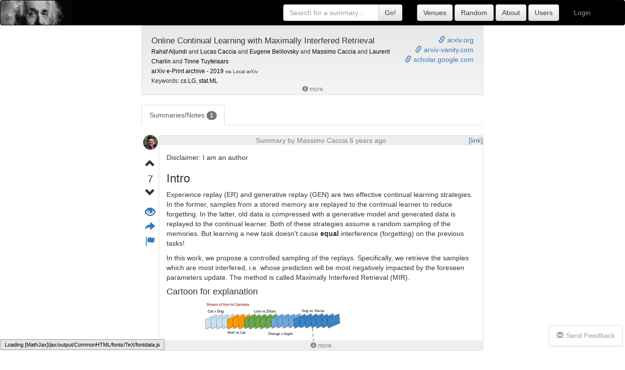

--- FILE ---
content_type: text/html; charset=UTF-8
request_url: https://shortscience.org/paper?bibtexKey=journals/corr/1908.04742
body_size: 8904
content:
<!DOCTYPE html>
<html>
<head>
<meta http-equiv="Content-Type" content="text/html;charset=utf-8"/>	
<meta charset="utf-8">

<meta name="viewport" content="width=device-width, initial-scale=1.0">






<title>Online Continual Learning with Maximally Interfered Retrieval on ShortScience.org</title>
<meta property="og:type" content="article" />
<meta property="og:title" content="Online Continual Learning with Maximally Interfered Retrieval - ShortScience.org">
<meta property="og:description" content="Disclaimer: I am an author

# Intro

Experience replay (ER) and generative replay (GEN) are two effe...">
<meta name="description" content="Disclaimer: I am an author

# Intro

Experience replay (ER) and generative replay (GEN) are two effe...">
<meta property="og:keywords" content='summary, summaries, intuition, breakdown, short, understanding, explain, explanation, comment, interpretation, motivation, commentary, example, science, researchers, academic, academia, university, college, professor, cs.LG,  stat.ML'>
<meta name="keywords" content="summary, summaries, intuition, breakdown, short, understanding, explain, explanation, comment, interpretation, motivation, commentary, example, science, researchers, academic, academia, university, college, professor,  cs.LG,  stat.ML">
<meta property="og:url" content="https://shortscience.org/paper?bibtexKey=journals/corr/1908.04742" />
<meta property="og:image" content="https://i.imgur.com/5F3jT36.png" />

<div style="display:none;">

<script type="application/ld+json">
{
  "@context": "http://schema.org",
  "@type": "Article",
  "author": {
    "name" : "Rahaf Aljundi and Lucas Caccia and Eugene Belilovsky and Massimo Caccia and Laurent Charlin and Tinne Tuytelaars"
  },
  "headline": "Online Continual Learning with Maximally Interfered Retrieval",
  "description": "Summary of Online Continual Learning with Maximally Interfered Retrieval",
  "datePublished" : "2019-08-14 13:06:19",
  "dateModified" : "2019-08-14 14:49:54",
  "image" : {
      "@context": "http://schema.org",
      "@type": "ImageObject",
      "url": "https://i.imgur.com/5F3jT36.png"
    },
  "mainEntityOfPage" : "https://shortscience.org/paper?bibtexKey=journals/corr/1908.04742",
  "publisher" : {
    "@type": "Organization",
    "name" : "ShortScience.org",
    "logo" : {
        "@type" : "ImageObject",
        "url" : "https://shortscience.org/res/albert2.jpg"
    }
  }
}
</script>

</div>



<meta property="og:site_name" content="shortscience.org" />
<meta property="og:locale" content="en_US" />  





<!-- Latest compiled and minified CSS -->
<link rel="stylesheet" href="https://maxcdn.bootstrapcdn.com/bootstrap/3.3.6/css/bootstrap.min.css" integrity="sha384-1q8mTJOASx8j1Au+a5WDVnPi2lkFfwwEAa8hDDdjZlpLegxhjVME1fgjWPGmkzs7" crossorigin="anonymous">

<!-- Optional theme -->
<link rel="stylesheet" href="https://maxcdn.bootstrapcdn.com/bootstrap/3.3.6/css/bootstrap-theme.min.css" integrity="sha384-fLW2N01lMqjakBkx3l/M9EahuwpSfeNvV63J5ezn3uZzapT0u7EYsXMjQV+0En5r" crossorigin="anonymous">

<script src="https://code.jquery.com/jquery-2.2.4.min.js" type="a91a010dc873286415836d68-text/javascript"></script>

<!-- Latest compiled and minified JavaScript -->
<script src="https://maxcdn.bootstrapcdn.com/bootstrap/3.3.6/js/bootstrap.min.js" integrity="sha384-0mSbJDEHialfmuBBQP6A4Qrprq5OVfW37PRR3j5ELqxss1yVqOtnepnHVP9aJ7xS" crossorigin="anonymous" type="a91a010dc873286415836d68-text/javascript"></script>

<!-- Latest compiled and minified CSS -->
<link rel="stylesheet" href="res/css/standard.css?v=1">


<script type="a91a010dc873286415836d68-text/javascript">
  (function(i,s,o,g,r,a,m){i['GoogleAnalyticsObject']=r;i[r]=i[r]||function(){
  (i[r].q=i[r].q||[]).push(arguments)},i[r].l=1*new Date();a=s.createElement(o),
  m=s.getElementsByTagName(o)[0];a.async=1;a.src=g;m.parentNode.insertBefore(a,m)
  })(window,document,'script','https://www.google-analytics.com/analytics.js','ga');

  ga('create', 'UA-76469108-1', 'auto');
  ga('send', 'pageview');

</script>

<script data-ad-client="ca-pub-2068283315745938" async src="https://pagead2.googlesyndication.com/pagead/js/adsbygoogle.js" type="a91a010dc873286415836d68-text/javascript"></script>

</head>
<body>

<nav class="navbar navbar-inverse " style="margin:0px;background-image: url(res/albert-ss.jpg); background-repeat: no-repeat; background-color:black;">
  <div class="container">
  <a class="navbar-brand" href="/" style="float:left;width:700px;margin-left:-500px">
  </a>
	
      <ul class="nav navbar-nav navbar-right">
      
      
      	        <li style="float:right;"><a href="./login">Login</a></li>
        
      </ul>
      
      
<div class="navbar-form navbar-right" style="border: none;"/>

      	<a class="" style="" href="./venue">
		<input class="btn btn-default" type="submit" style="" value="Venues"/>
		</a>
		
		<a class="" style="" href="./random">
		<input class="btn btn-default" type="submit" style="" value="Random"/>
		</a>

	
      	<a class="" style="" href="./about">
		<input class="btn btn-default" type="submit" style="" value="About"/>
		</a>

      	<a class="" style="" href="./users">
		<input class="btn btn-default" type="submit" style="" value="Users"/>
		</a>
		
</div>


      
     <form class="navbar-form navbar-right" role="search" action="internalsearch" style="border: none;">
	  <div class="input-group">
	    <input type="text" name="q" class="form-control" placeholder="Search for a summary..." value="">
	    <span class="input-group-btn">
        	<input class="btn btn-default" type="submit" style="" value="Go!"/>
        	
      	</span>
	  </div>
	  
	</form>
	
    </div>
</nav>




<div class="container main" style="max-width:700px; margin:0 auto;">
<div class="row">
<div class="papertitle well papertitle" style="min-height:130px;">
<!-- <span style="font-size:2.5em;float:left; padding-top:0px;padding-right:10px;" class="glyphicon glyphicon-book"></span>
 -->
<div name="links" style="font-size:1em;float:right;text-align: right;">
	<a target="_blank" href="http://arxiv.org/abs/1908.04742v1"><span  class="glyphicon glyphicon-link"></span> arxiv.org</a><br>
	
		
	<a target="_blank" href="http://www.arxiv-vanity.com/papers/1908.04742"><span  class="glyphicon glyphicon-link"></span> arxiv-vanity.com</a><br>
	
		
		

<a target="_blank" href='https://scholar.google.com/scholar?q="Online Continual Learning with Maximally Interfered Retrieval"'><span  class="glyphicon glyphicon-link"></span> scholar.google.com</a><br>

</div>

<big><span class="papertitle">Online Continual Learning with Maximally Interfered Retrieval</span></big>
<br>
<small>
<span class="paperauthors">
 
<a style="color:black;" rel="nofollow" href='search?term="Rahaf Aljundi"'/>
Rahaf Aljundi</a>
 and  
<a style="color:black;" rel="nofollow" href='search?term="Lucas Caccia"'/>
Lucas Caccia</a>
 and  
<a style="color:black;" rel="nofollow" href='search?term="Eugene Belilovsky"'/>
Eugene Belilovsky</a>
 and  
<a style="color:black;" rel="nofollow" href='search?term="Massimo Caccia"'/>
Massimo Caccia</a>
 and  
<a style="color:black;" rel="nofollow" href='search?term="Laurent Charlin"'/>
Laurent Charlin</a>
 and  
<a style="color:black;" rel="nofollow" href='search?term="Tinne Tuytelaars"'/>
Tinne Tuytelaars</a>
</span>




<br>
		<a style="color:black;" href='venue?key=journals/corr&year=2019'>arXiv e-Print archive - 2019</a> <small>via Local arXiv</small>
<br>
Keywords: 
<a style="color:black;" rel="nofollow" href='search?term="cs.LG"'>cs.LG</a>, <a style="color:black;" rel="nofollow" href='search?term=" stat.ML"'> stat.ML</a></small>
<br>


<small>
<div style="display:none" id="more-am91cm5hbHMvY29yci8xOTA4LjA0NzQy">
<hr style="border-color:gray;margin:5px;">
<b>First published:</b> 2019/08/11 (6 years ago)<br>
<b>Abstract:</b>  Continual learning, the setting where a learning agent is faced with a never
ending stream of data, continues to be a great challenge for modern machine
learning systems. In particular the online or "single-pass through the data"
setting has gained attention recently as a natural setting that is difficult to
tackle. Methods based on replay, either generative or from a stored memory,
have been shown to be effective approaches for continual learning, matching or
exceeding the state of the art in a number of standard benchmarks. These
approaches typically rely on randomly selecting samples from the replay memory
or from a generative model, which is suboptimal. In this work we consider a
controlled sampling of memories for replay. We retrieve the samples which are
most interfered, i.e. whose prediction will be most negatively impacted by the
foreseen parameters update. We show a formulation for this sampling criterion
in both the generative replay and the experience replay setting, producing
consistent gains in performance and greatly reduced forgetting.
</div>
</small>
<small>

<span style="position:absolute;left:50%;width:100px;margin-left:-50px">
<span id="showmore-am91cm5hbHMvY29yci8xOTA4LjA0NzQy"><a style="color:gray;" href="javascript:void($('#showmore-am91cm5hbHMvY29yci8xOTA4LjA0NzQy').hide());void($('#showless-am91cm5hbHMvY29yci8xOTA4LjA0NzQy').show());void($('#more-am91cm5hbHMvY29yci8xOTA4LjA0NzQy').show());"><center><span class="glyphicon glyphicon-info-sign"></span> more</center></a></span>
<span id="showless-am91cm5hbHMvY29yci8xOTA4LjA0NzQy" style="display:none;"><a style="color:gray;" href="javascript:void($('#showmore-am91cm5hbHMvY29yci8xOTA4LjA0NzQy').show());void($('#showless-am91cm5hbHMvY29yci8xOTA4LjA0NzQy').hide());void($('#more-am91cm5hbHMvY29yci8xOTA4LjA0NzQy').hide());"><center><span class="glyphicon glyphicon-info-sign"></span> less</center></a></span>
</span>
</small>

</div>


<ul class="nav nav-tabs">
  <li role="presentation" class="active"><a style="cursor:hand;cursor: pointer;" href="?bibtexKey=journals/corr/1908.04742">Summaries/Notes <span class="badge">1</span></a></li>
</ul>
<br>





<style>
.vignette-right a{
word-break: break-all;
}
</style>
	<div id="mcaccia" class="vignette vignette-top " style="width:100%;; margin-bottom:20px;">
	  
	  <table style="table-layout:fixed;width:100%;">
	  <tr>
	  <td style="text-align:center;vertical-align:top ;width:35px;">
	  <div class="vignette-left">
	    
	    <div style="width:35px;">
	    <center>
	    <div class="row userblock">
	    
	      	      
	      <a href="user?name=mcaccia" class="usericonpop" data-content="Username: mcaccia<br>Posted: 6 years ago <br>Edited: 6 years ago<br>Paper ID:<br><small>journals/corr/1908.04742</small>"
	      title='
	      <center><a href="user?name=mcaccia"><img src="//www.gravatar.com/avatar/226f57ea23b9dd861e71b7ba7821adce?s=150&d=identicon&r=g" style="border-radius: 50%;height:150px;" /><br>
	      <span style="font-size:15pt">Massimo Caccia</span>
	      </a></center>' >
	      <img src="//www.gravatar.com/avatar/226f57ea23b9dd861e71b7ba7821adce?s=30&d=identicon&r=g" style="border-radius: 50%;height:30px;" />	      </a>
	      	      <div class="row"> 
		   	  		  </div>
		</div>
	      
	    <div class="row voteblock" style="width:40px;font-size:1.5em;padding-top:15px;">
	      	  <input type="hidden" class="paperid" value="journals/corr/1908.04742"/>
		      <input type="hidden" class="userid" value="527"/>
		      <input type="hidden" class="myvote" value="0"/>
		      <input type="hidden" class="voteruserid" value="-1"/>
			      <span class="votebtn votebtn-up" style="cursor:hand;cursor: pointer;" title="Vote up">
			      	<span  class="glyphicon glyphicon-chevron-up" aria-hidden="true"></span>
			      </span>
			   <div class="row" title="Current score based on community votes">
			      <span class="votevalue" >7</span>
			   </div>
			      <span class="votebtn votebtn-down" style="cursor:hand;cursor: pointer;" title="Vote down">
					<span  class="glyphicon glyphicon-chevron-down" aria-hidden="true"></span>
			      </span>
		 </div>
		  
		  <div class="row toolblock" style="padding-top:10px;">

		  	<a class="viewsource" style="cursor:hand;cursor: pointer;font-size:1.5em" title="View the source of this summary">
		  	<span  class="glyphicon glyphicon-eye-open" aria-hidden="true"></span></a>
		  	<br>
		  	<a href="javascript:void($('#am91cm5hbHMvY29yci8xOTA4LjA0NzQymcaccia').toggle());" title="Share" style="font-size:1.5em;">
		  	<span  class="glyphicon glyphicon-share-alt" aria-hidden="true"></span></a>
		  	<br>
		  	<a href="mailto:joseph@josephpcohen.com?subject=ShortScience.org Summary Report&body=I am reporting the summary: https://shortscience.org/paper?bibtexKey=journals/corr/1908.04742&a=mcaccia" title="Report" style="font-size:1.5em;">
		  	<span  class="glyphicon glyphicon-flag" aria-hidden="true"></span></a>
		  	

		  	

<!-- 		  	<a href="#"> -->
<!-- 		  	<span  class="glyphicon glyphicon-tags" aria-hidden="true"></span> -->
<!-- 		  	</a> -->
		  	
<!-- 		  	<a href="#"> -->
<!-- 		  	<span  class="glyphicon glyphicon-pushpin" aria-hidden="true"></span> -->
<!-- 		  	</a> -->
		  </div>
	      </center>
	      </div>
	  </div>	  
	  
	  
	  
	  
	  
	  
	  
	  
	  
	  </td>
	  <td class="vignette-right" style="width:100%;">


	  	<style>
.share-buttons img {
height:40px;
}
</style>
<div class="share-buttons" id="am91cm5hbHMvY29yci8xOTA4LjA0NzQymcaccia" style="text-align: center;display:none;margin:10px">  

    <a href="https://shortscience.org/paper?bibtexKey=journals/corr/1908.04742&a=mcaccia" title="Get a direct link to this summary">
        <img src="/res/img/sharebuttons/urli.png" alt="URL" /></a>

    <!-- Twitter -->
    <a href="https://twitter.com/share?url=https%3A%2F%2Fshortscience.org%2Fpaper%3FbibtexKey%3Djournals%2Fcorr%2F1908.04742%26a%3Dmcaccia&amp;text=Summary+of+Online+Continual+Learning+with+Maximally+Interfered+Retrieval&amp;hashtags=shortscience" target="_blank">
        <img src="/res/img/sharebuttons/simple/twitter.png" alt="Twitter" /></a>
    
    <!-- Facebook -->
    <a href="https://www.facebook.com/sharer.php?u=https%3A%2F%2Fshortscience.org%2Fpaper%3FbibtexKey%3Djournals%2Fcorr%2F1908.04742%26a%3Dmcaccia" target="_blank">
        <img src="/res/img/sharebuttons/simple/facebook.png" alt="Facebook" /></a>

    <!-- Buffer -->
    <a href="https://bufferapp.com/add?url=https://shortscience.org/paper?bibtexKey=journals/corr/1908.04742&a=mcaccia&amp;text=Summary+of+Online+Continual+Learning+with+Maximally+Interfered+Retrieval" target="_blank">
        <img src="/res/img/sharebuttons/simple/buffer.png" alt="Buffer" /></a>
    
    <!-- Digg -->
    <a href="http://www.digg.com/submit?url=https%3A%2F%2Fshortscience.org%2Fpaper%3FbibtexKey%3Djournals%2Fcorr%2F1908.04742%26a%3Dmcaccia" target="_blank">
        <img src="/res/img/sharebuttons/simple/diggit.png" alt="Digg" /></a>
    
    <!-- Email -->
    <a href="mailto:?Subject=Summary+of+Online+Continual+Learning+with+Maximally+Interfered+Retrieval&amp;Body=Summary of Online Continual Learning with Maximally Interfered Retrieval https://shortscience.org/paper?bibtexKey=journals/corr/1908.04742&a=mcaccia">
    <img src="/res/img/sharebuttons/simple/email.png" alt="Email" /></a>
    
    <!-- Google+ -->
    <a href="https://plus.google.com/share?url=https://shortscience.org/paper?bibtexKey=journals/corr/1908.04742&a=mcaccia" target="_blank">
        <img src="/res/img/sharebuttons/simple/google.png" alt="Google" /></a>
    
    <!-- LinkedIn -->
    <a href="http://www.linkedin.com/shareArticle?mini=true&amp;url=https://shortscience.org/paper?bibtexKey=journals/corr/1908.04742&a=mcaccia" target="_blank">
        <img src="/res/img/sharebuttons/simple/linkedin.png" alt="LinkedIn" /></a>
    
    <!-- Pinterest -->
    <a href="javascript:void((function()%7Bvar%20e=document.createElement('script');e.setAttribute('type','text/javascript');e.setAttribute('charset','UTF-8');e.setAttribute('src','http://assets.pinterest.com/js/pinmarklet.js?r='+Math.random()*99999999);document.body.appendChild(e)%7D)());">
        <img src="/res/img/sharebuttons/simple/pinterest.png" alt="Pinterest" /></a>
    
    <!-- Print 
    <a href="javascript:;" onclick="window.print()">
        <img src="/res/img/sharebuttons/simple/print.png" alt="Print" /></a>
    -->
    
    <!-- Reddit -->
    <a href="http://reddit.com/submit?url=https://shortscience.org/paper?bibtexKey=journals/corr/1908.04742&a=mcaccia&amp;title=Summary+of+Online+Continual+Learning+with+Maximally+Interfered+Retrieval" target="_blank">
        <img src="/res/img/sharebuttons/simple/reddit.png" alt="Reddit" /></a>
    
    <!-- StumbleUpon-->
    <a href="http://www.stumbleupon.com/submit?url=https://shortscience.org/paper?bibtexKey=journals/corr/1908.04742&a=mcaccia&amp;title=Summary+of+Online+Continual+Learning+with+Maximally+Interfered+Retrieval" target="_blank">
        <img src="/res/img/sharebuttons/simple/stumbleupon.png" alt="StumbleUpon" /></a>
    
    <!-- Tumblr-->
    <a href="https://www.tumblr.com/share/link?url=https://shortscience.org/paper?bibtexKey=journals/corr/1908.04742&a=mcaccia&amp;title=Summary+of+Online+Continual+Learning+with+Maximally+Interfered+Retrieval" target="_blank">
        <img src="/res/img/sharebuttons/simple/tumblr.png" alt="Tumblr" /></a>
    
    <!-- VK -->
    <a href="http://vkontakte.ru/share.php?url=https://shortscience.org/paper?bibtexKey=journals/corr/1908.04742&a=mcaccia" target="_blank">
        <img src="/res/img/sharebuttons/simple/vk.png" alt="VK" /></a>
    
    
    <!-- Yummly 
    <a href="http://www.yummly.com/urb/verify?url=https://shortscience.org/paper?bibtexKey=journals/corr/1908.04742&a=mcaccia&amp;title=Summary+of+Online+Continual+Learning+with+Maximally+Interfered+Retrieval" target="_blank">
        <img src="/res/img/sharebuttons/simple/yummly.png" alt="Yummly" /></a>
-->
</div>	  	<div class="panel panel-default" style="min-height:250px;margin-bottom:5px;position:relative;">
	  	
	  	    <span style="position:absolute;right:0px;">	  	    	
	  	    	<a href="https://shortscience.org/paper?bibtexKey=journals/corr/1908.04742&a=mcaccia" title="Link">[link]</a>
	  			  		</span>
	  		
	  					<a class="authorbanner" href="user?name=mcaccia" style="cursor: pointer;color:gray;"><span><center style="background-color: #eeeeee;">
			<span class="" data-content="A display name helps you receive attribution for your work and builds trust in the summaries you post.<br><a href='/settings'>Click here to set your display name.</a>">Summary by Massimo Caccia 6 years ago</span></center></span></a>
						
			
		  	
		  	<pre class="source panel-body entry " 
		  		 style="width:100%;min-height:250px;overflow:hidden; white-space: pre-wrap;word-wrap: break-word; display:none;margin:0px">Disclaimer: I am an author

# Intro

Experience replay (ER) and generative replay (GEN) are two effective continual learning strategies. In the former, samples from a stored memory are replayed to the continual learner to reduce forgetting. In the latter, old data is compressed with a generative model and generated data is replayed to the continual learner. Both of these strategies assume a random sampling of the memories. But learning a new task doesn't cause **equal** interference (forgetting) on the previous tasks!  

In this work, we propose a controlled sampling of the replays. Specifically, we retrieve the samples which are most interfered, i.e. whose prediction will be most negatively impacted by the foreseen parameters update. The method is called Maximally Interfered Retrieval (MIR).

## Cartoon for explanation

https://i.imgur.com/5F3jT36.png

Learning about dogs and horses might cause more interference on lions and zebras than on cars and oranges. Thus, replaying lions and zebras would be a more efficient strategy.

# Method

1) incoming data: $(X_t,Y_t)$

2) foreseen parameter update: $\theta^v= \theta-\alpha\nabla\mathcal{L}(f_\theta(X_t),Y_t)$

### applied to ER (ER-MIR)
3) Search for the top-$k$ values $x$ in the stored memories using the criterion $$s_{MI}(x) = \mathcal{L}(f_{\theta^v}(x),y) -\mathcal{L}(f_{\theta}(x),y)$$

### or applied to GEN (GEN-MIR)
3)   
$$
     \underset{Z}{\max} \, \mathcal{L}\big(f_{\theta^v}(g_\gamma(Z)),Y^*\big) -\mathcal{L}\big(f_{\theta}(g_\gamma(Z)),Y^*\big)
$$
$$
         \text{s.t.}   \quad ||z_i-z_j||_2^2 &gt; \epsilon \forall  z_i,z_j \in Z \,\text{with} \, z_i\neq z_j
$$
i.e. search in the latent space of a generative model $g_\gamma$ for samples that are the most forgotten given the foreseen update.

4) Then add theses memories to incoming data $X_t$ and train $f_\theta$

# Results

### qualitative
https://i.imgur.com/ZRNTWXe.png

Whilst learning 8s and 9s (first row), GEN-MIR mainly retrieves 3s and 4s (bottom two rows) which are similar to 8s and 9s respectively.

### quantitative 

GEN-MIR was tested on MNIST SPLIT and Permuted MNIST, outperforming the baselines in both cases.

ER-MIR was tested on MNIST SPLIT, Permuted MNIST and Split CIFAR-10, outperforming the baselines in all cases.


# Other stuff
### (for avid readers)

We propose a hybrid method (AE-MIR) in which the generative model is replaced with an autoencoder to facilitate the compression of harder dataset like e.g. CIFAR-10.




</pre>
			<div class="rendered panel-body " style="width:100%;min-height:250px;overflow:hidden;max-height:400px;"><center><img style="padding-top:70px;" alt="Loading..." src="https://i.imgur.com/yoS0cXm.gif"/></center></div>
			<a class="more" style="cursor: pointer;color:gray;display:none;"><span><center style="background-color: #eeeeee;"><small><span class="glyphicon glyphicon-info-sign"></span> more</small></center></span></a>
			<a class="less" style="cursor: pointer;color:gray;display:none;" ><span><center style="background-color: #eeeeee;"><small><span class="glyphicon glyphicon-info-sign"></span> less</small></center></span></a>
		
		</div>
		
				
					<div id="mcacciacomments" class="col-sm-offset-3 col-sm-9" style="">
			
							
	
		    <div class="newcomment">
    
		    	Your comment:
				 <div class="input-group" style="width:100%">
				 	<input type="hidden" class="paperid" value="journals/corr/1908.04742">
				 	<input type="hidden" class="summaryuserid" value="527">
				 	
					<textarea class="commententry form-control custom-control" rows="2" style="resize:none"></textarea>     
					<span class=" input-group-addon btn btn-default" disabled><span class="glyphicon glyphicon-comment" aria-hidden="true"></span></span>
				</div>
		    
		    
			
<div class="row comment" style="display:none;padding-top:10px;overflow: auto; overflow-wrap: break-word;word-wrap: break-word;word-break: break-word;">
	<input class="commentid" type="hidden" value=""/>
	<table style="width:100%">
	<tr>
	<td style="vertical-align: top;">
	<center>
		<a href="user?name=guest" class="commentusericonpop" 
	      placement="top"
	      title='
	      <center><a href="user?name=guest"><img src="//www.gravatar.com/avatar/334c4a4c42fdb79d7ebc3e73b517e6f8?s=150&d=identicon&r=g" style="border-radius: 50%;height:150px;" /><br>
	      <span style="font-size:15pt">guest</span>
	      </a></center>'
	      data-content="Username: guest<br>Posted: just now"
	      >
  		<img src="//www.gravatar.com/avatar/334c4a4c42fdb79d7ebc3e73b517e6f8?s=20&d=identicon&r=g" style="border-radius: 50%;height:20px;" /></a>
      	

	</center>
	</td>
	<td style="width:100%">
	     	<div class="comment-text" style="padding-left:10px;"></div>
	</td>
	</tr>
	</table>
<div class="alert alert-danger" role="alert" style="margin:10px;">
  <span class="glyphicon glyphicon-exclamation-sign" aria-hidden="true"></span>
  You must log in before you can post this comment!
</div>
</div>			 </div>
		    
		    
		    <div>
		    </div>
		    </div>
	    
	    	  </div>
	  
	  </td>
	  </tr>
	  </table>
	</div>
	
</div>
<hr>
<div id="yourentry"> 
	<div class="row">
	<label>Write your summary here (You can use $\LaTeX$ and <a target="_blank" href="https://en.support.wordpress.com/markdown-quick-reference/">markdown syntax</a>):</label>
	<textarea class="form-control" rows="15" id="entrytext"></textarea>
	
		<input type="hidden" id="paperid" value="journals/corr/1908.04742"/>
		<input type="hidden" id="userid" value="-1"/>
	</div>
	<div class="row">
		
		<div class="form-inline pull-left">
		<button class="btn btn-default" type="delete" id="deleteentry" style="margin-top:10px;" disabled> <span class="glyphicon glyphicon-trash" aria-hidden="true"></span> Delete</button>
		</div>
		<div class="form-inline pull-right">
		
		

		

		<button class="btn btn-default" id="imgUploadBtn" style="margin:10px" onclick="if (!window.__cfRLUnblockHandlers) return false; document.querySelector('#imgUpload').click()" disabled data-cf-modified-a91a010dc873286415836d68-="">Add Image</button>
		<input id="imgUpload" style="visibility: collapse; width: 0px; display:none;" type="file" onchange="if (!window.__cfRLUnblockHandlers) return false; uploadImage(this.files[0], '#entrytext')" data-cf-modified-a91a010dc873286415836d68-="">

		<label for="priv" title="Your name will not be shown with this summary">
		<span class="glyphicon glyphicon-user" aria-hidden="true"></span> Anon
		</label> <input type="checkbox"  id="entryanon">

		<label for="priv" title="No one will be able to see this summary but you">
		<span class="glyphicon glyphicon-lock" aria-hidden="true" style="margin-left:10px"></span> Private
		</label> <input type="checkbox"  id="entrypriv">

		  <button class="btn btn-default" type="submit" id="submitentry" style="margin-left:10px" disabled><span class="glyphicon glyphicon-cloud-upload" aria-hidden="true"></span> Save</button>
		</div>  
	</div>
	
	<div class="row" id="errorbox">
	</div>
		
	<div id="entrypreview" style="display:none;">
	
	
	<div class="alert alert-danger" role="alert" style="margin:10px;">
	  <span class="glyphicon glyphicon-exclamation-sign" aria-hidden="true"></span>
	  You must log in before you can submit this summary! Your draft will not be saved!
	</div>

	
	<div class="" style="">Preview:</div>
	
<style>
.vignette-right a{
word-break: break-all;
}
</style>
	<div id="guest" class="vignette vignette-top vignette-preview" style="width:100%;; margin-bottom:20px;">
	  
	  <table style="table-layout:fixed;width:100%;">
	  <tr>
	  <td style="text-align:center;vertical-align:top ;width:35px;">
	  <div class="vignette-left">
	    
	    <div style="width:35px;">
	    <center>
	    <div class="row userblock">
	    
	      	      
	      <a href="user?name=guest" class="usericonpop" data-content="Username: guest<br>Posted: just now <br>Paper ID:<br><small>journals/corr/1908.04742</small>"
	      title='
	      <center><a href="user?name=guest"><img src="//www.gravatar.com/avatar/334c4a4c42fdb79d7ebc3e73b517e6f8?s=150&d=identicon&r=g" style="border-radius: 50%;height:150px;" /><br>
	      <span style="font-size:15pt">guest</span>
	      </a></center>' >
	      <img src="//www.gravatar.com/avatar/334c4a4c42fdb79d7ebc3e73b517e6f8?s=30&d=identicon&r=g" style="border-radius: 50%;height:30px;" />	      </a>
	      	      <div class="row"> 
		   	  		  </div>
		</div>
	      
	    <div class="row voteblock" style="width:40px;font-size:1.5em;padding-top:15px;">
	      	  <input type="hidden" class="paperid" value="journals/corr/1908.04742"/>
		      <input type="hidden" class="userid" value="-1"/>
		      <input type="hidden" class="myvote" value="0"/>
		      <input type="hidden" class="voteruserid" value="-1"/>
			      <span class="votebtn votebtn-up" style="cursor:hand;cursor: pointer;" title="Vote up">
			      	<span  class="glyphicon glyphicon-chevron-up" aria-hidden="true"></span>
			      </span>
			   <div class="row" title="Current score based on community votes">
			      <span class="votevalue" >0</span>
			   </div>
			      <span class="votebtn votebtn-down" style="cursor:hand;cursor: pointer;" title="Vote down">
					<span  class="glyphicon glyphicon-chevron-down" aria-hidden="true"></span>
			      </span>
		 </div>
		  
		  <div class="row toolblock" style="padding-top:10px;">

		  	<a class="viewsource" style="cursor:hand;cursor: pointer;font-size:1.5em" title="View the source of this summary">
		  	<span  class="glyphicon glyphicon-eye-open" aria-hidden="true"></span></a>
		  	<br>
		  	<a href="javascript:void($('#am91cm5hbHMvY29yci8xOTA4LjA0NzQyguest').toggle());" title="Share" style="font-size:1.5em;">
		  	<span  class="glyphicon glyphicon-share-alt" aria-hidden="true"></span></a>
		  	<br>
		  	<a href="mailto:joseph@josephpcohen.com?subject=ShortScience.org Summary Report&body=I am reporting the summary: https://shortscience.org/paper?bibtexKey=journals/corr/1908.04742&a=guest" title="Report" style="font-size:1.5em;">
		  	<span  class="glyphicon glyphicon-flag" aria-hidden="true"></span></a>
		  	

		  	

<!-- 		  	<a href="#"> -->
<!-- 		  	<span  class="glyphicon glyphicon-tags" aria-hidden="true"></span> -->
<!-- 		  	</a> -->
		  	
<!-- 		  	<a href="#"> -->
<!-- 		  	<span  class="glyphicon glyphicon-pushpin" aria-hidden="true"></span> -->
<!-- 		  	</a> -->
		  </div>
	      </center>
	      </div>
	  </div>	  
	  
	  
	  
	  
	  
	  
	  
	  
	  
	  </td>
	  <td class="vignette-right" style="width:100%;">


	  	<style>
.share-buttons img {
height:40px;
}
</style>
<div class="share-buttons" id="am91cm5hbHMvY29yci8xOTA4LjA0NzQyguest" style="text-align: center;display:none;margin:10px">  

    <a href="https://shortscience.org/paper?bibtexKey=journals/corr/1908.04742&a=guest" title="Get a direct link to this summary">
        <img src="/res/img/sharebuttons/urli.png" alt="URL" /></a>

    <!-- Twitter -->
    <a href="https://twitter.com/share?url=https%3A%2F%2Fshortscience.org%2Fpaper%3FbibtexKey%3Djournals%2Fcorr%2F1908.04742%26a%3Dguest&amp;text=Summary+of+Online+Continual+Learning+with+Maximally+Interfered+Retrieval&amp;hashtags=shortscience" target="_blank">
        <img src="/res/img/sharebuttons/simple/twitter.png" alt="Twitter" /></a>
    
    <!-- Facebook -->
    <a href="https://www.facebook.com/sharer.php?u=https%3A%2F%2Fshortscience.org%2Fpaper%3FbibtexKey%3Djournals%2Fcorr%2F1908.04742%26a%3Dguest" target="_blank">
        <img src="/res/img/sharebuttons/simple/facebook.png" alt="Facebook" /></a>

    <!-- Buffer -->
    <a href="https://bufferapp.com/add?url=https://shortscience.org/paper?bibtexKey=journals/corr/1908.04742&a=guest&amp;text=Summary+of+Online+Continual+Learning+with+Maximally+Interfered+Retrieval" target="_blank">
        <img src="/res/img/sharebuttons/simple/buffer.png" alt="Buffer" /></a>
    
    <!-- Digg -->
    <a href="http://www.digg.com/submit?url=https%3A%2F%2Fshortscience.org%2Fpaper%3FbibtexKey%3Djournals%2Fcorr%2F1908.04742%26a%3Dguest" target="_blank">
        <img src="/res/img/sharebuttons/simple/diggit.png" alt="Digg" /></a>
    
    <!-- Email -->
    <a href="mailto:?Subject=Summary+of+Online+Continual+Learning+with+Maximally+Interfered+Retrieval&amp;Body=Summary of Online Continual Learning with Maximally Interfered Retrieval https://shortscience.org/paper?bibtexKey=journals/corr/1908.04742&a=guest">
    <img src="/res/img/sharebuttons/simple/email.png" alt="Email" /></a>
    
    <!-- Google+ -->
    <a href="https://plus.google.com/share?url=https://shortscience.org/paper?bibtexKey=journals/corr/1908.04742&a=guest" target="_blank">
        <img src="/res/img/sharebuttons/simple/google.png" alt="Google" /></a>
    
    <!-- LinkedIn -->
    <a href="http://www.linkedin.com/shareArticle?mini=true&amp;url=https://shortscience.org/paper?bibtexKey=journals/corr/1908.04742&a=guest" target="_blank">
        <img src="/res/img/sharebuttons/simple/linkedin.png" alt="LinkedIn" /></a>
    
    <!-- Pinterest -->
    <a href="javascript:void((function()%7Bvar%20e=document.createElement('script');e.setAttribute('type','text/javascript');e.setAttribute('charset','UTF-8');e.setAttribute('src','http://assets.pinterest.com/js/pinmarklet.js?r='+Math.random()*99999999);document.body.appendChild(e)%7D)());">
        <img src="/res/img/sharebuttons/simple/pinterest.png" alt="Pinterest" /></a>
    
    <!-- Print 
    <a href="javascript:;" onclick="window.print()">
        <img src="/res/img/sharebuttons/simple/print.png" alt="Print" /></a>
    -->
    
    <!-- Reddit -->
    <a href="http://reddit.com/submit?url=https://shortscience.org/paper?bibtexKey=journals/corr/1908.04742&a=guest&amp;title=Summary+of+Online+Continual+Learning+with+Maximally+Interfered+Retrieval" target="_blank">
        <img src="/res/img/sharebuttons/simple/reddit.png" alt="Reddit" /></a>
    
    <!-- StumbleUpon-->
    <a href="http://www.stumbleupon.com/submit?url=https://shortscience.org/paper?bibtexKey=journals/corr/1908.04742&a=guest&amp;title=Summary+of+Online+Continual+Learning+with+Maximally+Interfered+Retrieval" target="_blank">
        <img src="/res/img/sharebuttons/simple/stumbleupon.png" alt="StumbleUpon" /></a>
    
    <!-- Tumblr-->
    <a href="https://www.tumblr.com/share/link?url=https://shortscience.org/paper?bibtexKey=journals/corr/1908.04742&a=guest&amp;title=Summary+of+Online+Continual+Learning+with+Maximally+Interfered+Retrieval" target="_blank">
        <img src="/res/img/sharebuttons/simple/tumblr.png" alt="Tumblr" /></a>
    
    <!-- VK -->
    <a href="http://vkontakte.ru/share.php?url=https://shortscience.org/paper?bibtexKey=journals/corr/1908.04742&a=guest" target="_blank">
        <img src="/res/img/sharebuttons/simple/vk.png" alt="VK" /></a>
    
    
    <!-- Yummly 
    <a href="http://www.yummly.com/urb/verify?url=https://shortscience.org/paper?bibtexKey=journals/corr/1908.04742&a=guest&amp;title=Summary+of+Online+Continual+Learning+with+Maximally+Interfered+Retrieval" target="_blank">
        <img src="/res/img/sharebuttons/simple/yummly.png" alt="Yummly" /></a>
-->
</div>	  	<div class="panel panel-default" style="min-height:250px;margin-bottom:5px;position:relative;">
	  	
	  	    <span style="position:absolute;right:0px;">	  	    	
	  	    	<a href="https://shortscience.org/paper?bibtexKey=journals/corr/1908.04742&a=guest" title="Link">[link]</a>
	  			  			<a href="#entrytext" title="Edit">[edit]</a>
	  			  		</span>
	  		
	  					<a class="authorbanner" href="user?name=guest" style="cursor: pointer;color:gray;"><span><center style="background-color: #eeeeee;">
			<span class="nodisplaynameiconpop" data-content="A display name helps you receive attribution for your work and builds trust in the summaries you post.<br><a href='/settings'>Click here to set your display name.</a>">Summary by guest just now</span></center></span></a>
						
			
		  	
		  	<pre class="source panel-body entry userentry" 
		  		 style="width:100%;min-height:250px;overflow:hidden; white-space: pre-wrap;word-wrap: break-word; display:none;margin:0px"></pre>
			<div class="rendered panel-body userentry" style="width:100%;min-height:250px;overflow:hidden;"><center><img style="padding-top:70px;" alt="Loading..." src="https://i.imgur.com/yoS0cXm.gif"/></center></div>
			<a class="more" style="cursor: pointer;color:gray;display:none;"><span><center style="background-color: #eeeeee;"><small><span class="glyphicon glyphicon-info-sign"></span> more</small></center></span></a>
			<a class="less" style="cursor: pointer;color:gray;display:none;" ><span><center style="background-color: #eeeeee;"><small><span class="glyphicon glyphicon-info-sign"></span> less</small></center></span></a>
		
		</div>
		
				
			  </div>
	  
	  </td>
	  </tr>
	  </table>
	</div>
		</div>
	</div>





</div>


<script src="./res/marked/marked.min.js" type="a91a010dc873286415836d68-text/javascript"></script>
<script src="./res/js/jquery.taboverride.min.js" type="a91a010dc873286415836d68-text/javascript"></script>
<script src="./res/js/standard.js?v=1.94" type="a91a010dc873286415836d68-text/javascript"></script>
<script src="./res/js/paper.js?v=1.94" type="a91a010dc873286415836d68-text/javascript"></script>


<script type="text/x-mathjax-config">
MathJax.Hub.Config({
  tex2jax: {inlineMath: [['$','$'], ['\\(','\\)']]}
});
</script>
<script type="a91a010dc873286415836d68-text/javascript" async src="https://cdnjs.cloudflare.com/ajax/libs/mathjax/2.7.0/MathJax.js?config=TeX-MML-AM_CHTML,Safe"></script>

<div class="paddingdiv" style="height:200px;"></div>

<center>
<div class="adunit" style="width:330px;">
<script async src="https://pagead2.googlesyndication.com/pagead/js/adsbygoogle.js" type="a91a010dc873286415836d68-text/javascript"></script>
<!-- chargemaster -->
<ins class="adsbygoogle"
     style="display:inline-block;width:330px;height:127px"
     data-ad-client="ca-pub-2068283315745938"
     data-ad-slot="5217750003"></ins>
<script type="a91a010dc873286415836d68-text/javascript">
     (adsbygoogle = window.adsbygoogle || []).push({});
</script>
</div></center>

<style>
#chat-link {
	position: fixed;
	right: 5px;
	bottom: 10px;
	background: #fff;
	border: 1px solid #e0e0e0;
	padding: 5px 15px 10px;
	border-radius: 5px 0 0 5px;
	box-shadow: 0 1px 3px rgba(0, 0, 0, 0.1);
	color: #979faf
}

.glyphicon-envelope {
	text-align: center;
	line-height: 26px;
	margin-right: 5px;
	position: relative
}
</style>

<script type="a91a010dc873286415836d68-text/javascript">
document.write('<a href="https://github.com/ShortScience-org/shortscience.org/issues" id="chat-link" target="_blank"><i class="glyphicon glyphicon-envelope"></i>Send Feedback</a>')
</script>


<hr>
<center>
ShortScience.org allows researchers to publish paper summaries that are voted on and ranked!<br>
<a href="./about">About</a><br><Br>
</center>

<center style="padding:0px;padding-bottom:40px;line-height:70px">
<span style="padding-right:10px;">
Sponsored by:
</span><a href="https://reproducibilityinstitute.org/"><img style="height:90px;padding:10px;" src="res/IRR-Logo.svg"> </a>
</center><script src="/cdn-cgi/scripts/7d0fa10a/cloudflare-static/rocket-loader.min.js" data-cf-settings="a91a010dc873286415836d68-|49" defer></script><script defer src="https://static.cloudflareinsights.com/beacon.min.js/vcd15cbe7772f49c399c6a5babf22c1241717689176015" integrity="sha512-ZpsOmlRQV6y907TI0dKBHq9Md29nnaEIPlkf84rnaERnq6zvWvPUqr2ft8M1aS28oN72PdrCzSjY4U6VaAw1EQ==" data-cf-beacon='{"version":"2024.11.0","token":"3ce0c332d18044a4a77c5553c0cdf496","r":1,"server_timing":{"name":{"cfCacheStatus":true,"cfEdge":true,"cfExtPri":true,"cfL4":true,"cfOrigin":true,"cfSpeedBrain":true},"location_startswith":null}}' crossorigin="anonymous"></script>
</body>
</html>








SQLSTATE[42000]: Syntax error or access violation: 1142 INSERT, UPDATE command denied to user 'shortscience'@'localhost' for table 'visits'

--- FILE ---
content_type: text/html; charset=utf-8
request_url: https://www.google.com/recaptcha/api2/aframe
body_size: 265
content:
<!DOCTYPE HTML><html><head><meta http-equiv="content-type" content="text/html; charset=UTF-8"></head><body><script nonce="lvT2yHhOufYhfvXfuwO4yg">/** Anti-fraud and anti-abuse applications only. See google.com/recaptcha */ try{var clients={'sodar':'https://pagead2.googlesyndication.com/pagead/sodar?'};window.addEventListener("message",function(a){try{if(a.source===window.parent){var b=JSON.parse(a.data);var c=clients[b['id']];if(c){var d=document.createElement('img');d.src=c+b['params']+'&rc='+(localStorage.getItem("rc::a")?sessionStorage.getItem("rc::b"):"");window.document.body.appendChild(d);sessionStorage.setItem("rc::e",parseInt(sessionStorage.getItem("rc::e")||0)+1);localStorage.setItem("rc::h",'1768802206831');}}}catch(b){}});window.parent.postMessage("_grecaptcha_ready", "*");}catch(b){}</script></body></html>

--- FILE ---
content_type: image/svg+xml
request_url: https://shortscience.org/res/IRR-Logo.svg
body_size: 3970
content:
<?xml version="1.0" standalone="yes"?>

<svg version="1.1" viewBox="0.0 0.0 446.8582677165354 246.71391076115486" fill="none" stroke="none" stroke-linecap="square" stroke-miterlimit="10" xmlns="http://www.w3.org/2000/svg" xmlns:xlink="http://www.w3.org/1999/xlink"><clipPath id="p.0"><path d="m0 0l446.85828 0l0 246.71391l-446.85828 0l0 -246.71391z" clip-rule="nonzero"></path></clipPath><g clip-path="url(#p.0)"><path fill="#000000" fill-opacity="0.0" d="m0 0l446.85828 0l0 246.71391l-446.85828 0z" fill-rule="nonzero"></path><path fill="#000000" fill-opacity="0.0" d="m0 0l458.55118 0l0 255.74803l-458.55118 0z" fill-rule="nonzero"></path><path fill="#000000" d="m12.53125 26.43901l20.28125 0l0 8.5625l-5.0 0l0 30.25l5.0 0l0 8.5625l-20.28125 0l0 -8.5625l4.90625 0l0 -30.25l-4.90625 0l0 -8.5625z" fill-rule="nonzero"></path><path fill="#000000" d="m58.75 68.43901l4.5625 0l0 -14.78125q0 -3.71875 -1.890625 -5.640625q-1.890625 -1.921875 -5.421875 -1.921875q-2.03125 0 -4.09375 0.96875q-2.0625 0.96875 -3.90625 2.40625l0 18.96875l4.5625 0l0 5.375l-15.125 0l0 -5.375l4.5 0l0 -21.625l-4.5 0l0 -5.375l10.3125 0l0 3.8125l0.0625 0q1.03125 -0.90625 2.203125 -1.71875q1.171875 -0.8125 2.453125 -1.40625q1.28125 -0.59375 2.671875 -0.9375q1.390625 -0.34375 2.921875 -0.34375q2.59375 0 4.6875 0.71875q2.09375 0.71875 3.5625 2.1875q1.46875 1.46875 2.265625 3.765625q0.796875 2.296875 0.796875 5.421875l0 15.5l4.5 0l0 5.375l-15.125 0l0 -5.375zm40.0625 -18.3125q0 -1.3125 -0.609375 -2.234375q-0.609375 -0.921875 -1.578125 -1.5q-0.96875 -0.578125 -2.15625 -0.84375q-1.1875 -0.265625 -2.3125 -0.265625q-1.25 0 -2.296875 0.28125q-1.046875 0.28125 -1.796875 0.8125q-0.75 0.53125 -1.171875 1.296875q-0.421875 0.765625 -0.421875 1.703125q0 1.625 0.984375 2.578125q0.984375 0.953125 3.296875 1.765625l6.21875 2.1875q4.0 1.34375 5.84375 3.65625q1.84375 2.3125 1.84375 5.53125q0 2.15625 -0.859375 3.953125q-0.859375 1.796875 -2.4375 3.0625q-1.578125 1.265625 -3.796875 1.96875q-2.21875 0.703125 -4.9375 0.703125q-3.78125 0 -6.15625 -1.21875q-2.375 -1.21875 -3.65625 -3.21875l-3.25 0l0 -5.375l6.46875 0q0 1.34375 0.578125 2.296875q0.578125 0.953125 1.53125 1.546875q0.953125 0.59375 2.15625 0.875q1.203125 0.28125 2.453125 0.28125q1.21875 0 2.34375 -0.296875q1.125 -0.296875 1.984375 -0.875q0.859375 -0.578125 1.359375 -1.390625q0.5 -0.8125 0.5 -1.84375q0 -1.5625 -1.015625 -2.65625q-1.015625 -1.09375 -3.453125 -1.96875l-6.1875 -2.3125q-3.78125 -1.34375 -5.609375 -3.421875q-1.828125 -2.078125 -1.828125 -5.203125q0 -2.0625 0.765625 -3.8125q0.765625 -1.75 2.21875 -3.015625q1.453125 -1.265625 3.546875 -1.984375q2.09375 -0.71875 4.78125 -0.71875q3.46875 0 5.8125 0.96875q2.34375 0.96875 4.21875 3.3125l3.03125 0l0 5.375l-6.40625 0zm21.71875 -8.6875l7.59375 0l0 4.71875l-7.65625 0l-0.09375 18.6875q0 1.90625 0.4375 3.09375q0.4375 1.1875 1.40625 1.640625q0.96875 0.453125 2.1875 0.453125q1.3125 0 2.3125 -0.234375q1.0 -0.234375 2.1875 -0.796875l1.34375 3.90625q-1.5 0.78125 -3.15625 1.234375q-1.65625 0.453125 -3.90625 0.453125q-2.125 0 -3.703125 -0.515625q-1.578125 -0.515625 -2.65625 -1.734375q-1.078125 -1.21875 -1.609375 -3.265625q-0.53125 -2.046875 -0.53125 -5.109375l0.09375 -17.8125l-5.15625 0l0 -4.71875l5.21875 0l0 -7.75l5.6875 -2.6875l0 10.4375zm14.1875 0l10.5625 0l0 27.0l4.875 0l0 5.375l-15.375 0l0 -5.375l4.625 0l0 -21.625l-4.6875 0l0 -5.375zm3.59375 -11.46875q0 -0.8125 0.328125 -1.546875q0.328125 -0.734375 0.875 -1.28125q0.546875 -0.546875 1.296875 -0.875q0.75 -0.328125 1.59375 -0.328125q0.8125 0 1.546875 0.328125q0.734375 0.328125 1.28125 0.875q0.546875 0.546875 0.875 1.28125q0.328125 0.734375 0.328125 1.546875q0 0.84375 -0.328125 1.59375q-0.328125 0.75 -0.875 1.328125q-0.546875 0.578125 -1.28125 0.90625q-0.734375 0.328125 -1.546875 0.328125q-0.84375 0 -1.59375 -0.328125q-0.75 -0.328125 -1.296875 -0.90625q-0.546875 -0.578125 -0.875 -1.328125q-0.328125 -0.75 -0.328125 -1.59375zm26.5625 11.46875l7.59375 0l0 4.71875l-7.65625 0l-0.09375 18.6875q0 1.90625 0.4375 3.09375q0.4375 1.1875 1.40625 1.640625q0.96875 0.453125 2.1875 0.453125q1.3125 0 2.3125 -0.234375q1.0 -0.234375 2.1875 -0.796875l1.34375 3.90625q-1.5 0.78125 -3.15625 1.234375q-1.65625 0.453125 -3.90625 0.453125q-2.125 0 -3.703125 -0.515625q-1.578125 -0.515625 -2.65625 -1.734375q-1.078125 -1.21875 -1.609375 -3.265625q-0.53125 -2.046875 -0.53125 -5.109375l0.09375 -17.8125l-5.15625 0l0 -4.71875l5.21875 0l0 -7.75l5.6875 -2.6875l0 10.4375zm33.9375 0l10.4375 0l0 27.0l3.59375 0l0 5.375l-9.4375 0l0 -3.0q-2.1875 1.6875 -4.765625 2.625q-2.578125 0.9375 -5.515625 0.9375q-2.4375 0 -4.421875 -0.703125q-1.984375 -0.703125 -3.375 -2.1875q-1.390625 -1.484375 -2.140625 -3.765625q-0.75 -2.28125 -0.75 -5.4375l0 -15.46875l-4.375 0l0 -5.375l10.4375 0l0 20.15625q0 3.71875 1.71875 5.625q1.71875 1.90625 4.9375 1.90625q1.90625 0 4.015625 -0.6875q2.109375 -0.6875 3.984375 -1.90625l0 -19.71875l-4.34375 0l0 -5.375zm32.0625 0l7.59375 0l0 4.71875l-7.65625 0l-0.09375 18.6875q0 1.90625 0.4375 3.09375q0.4375 1.1875 1.40625 1.640625q0.96875 0.453125 2.1875 0.453125q1.3125 0 2.3125 -0.234375q1.0 -0.234375 2.1875 -0.796875l1.34375 3.90625q-1.5 0.78125 -3.15625 1.234375q-1.65625 0.453125 -3.90625 0.453125q-2.125 0 -3.703125 -0.515625q-1.578125 -0.515625 -2.65625 -1.734375q-1.078125 -1.21875 -1.609375 -3.265625q-0.53125 -2.046875 -0.53125 -5.109375l0.09375 -17.8125l-5.15625 0l0 -4.71875l5.21875 0l0 -7.75l5.6875 -2.6875l0 10.4375zm19.9375 16.9375q0 1.375 0.203125 2.515625q0.203125 1.140625 0.578125 2.171875q1.15625 3.125 3.703125 4.703125q2.546875 1.578125 5.765625 1.578125q2.53125 0 4.921875 -0.703125q2.390625 -0.703125 5.015625 -2.203125l2.34375 3.96875q-3.1875 2.1875 -6.40625 3.25q-3.21875 1.0625 -6.6875 1.0625q-3.28125 0 -6.078125 -1.09375q-2.796875 -1.09375 -4.8125 -3.25q-2.015625 -2.15625 -3.15625 -5.375q-1.140625 -3.21875 -1.140625 -7.5q0 -3.46875 0.96875 -6.546875q0.96875 -3.078125 2.890625 -5.375q1.921875 -2.296875 4.765625 -3.640625q2.84375 -1.34375 6.625 -1.34375q3.65625 0 6.109375 1.109375q2.453125 1.109375 4.0 2.9375q1.546875 1.828125 2.34375 4.171875q0.796875 2.34375 1.109375 4.78125q0.15625 1.1875 0.203125 2.40625q0.046875 1.21875 0.046875 2.375l-23.3125 0zm9.09375 -12.90625q-2.03125 0 -3.546875 0.578125q-1.515625 0.578125 -2.578125 1.65625q-1.0625 1.078125 -1.703125 2.640625q-0.640625 1.5625 -0.953125 3.5l16.78125 0q-0.125 -1.8125 -0.578125 -3.34375q-0.453125 -1.53125 -1.390625 -2.65625q-0.9375 -1.125 -2.40625 -1.75q-1.46875 -0.625 -3.625 -0.625zm19.0 28.34375q0 0 0 0zm27.8125 -32.375l7.5 0l0 4.71875l-7.5 0l0 22.28125l5.0625 0l0 5.375l-15.75 0l0 -5.375l4.875 0l0 -22.28125l-5.34375 0l0 -4.71875l5.34375 0l0 -5.0625q0.0625 -2.8125 0.8125 -4.90625q0.75 -2.09375 2.125 -3.5q1.375 -1.40625 3.3125 -2.09375q1.9375 -0.6875 4.3125 -0.6875q1.65625 0 2.96875 0.15625q1.3125 0.15625 2.34375 0.421875q1.03125 0.265625 1.828125 0.578125q0.796875 0.3125 1.421875 0.625l-1.78125 4.15625q-1.0 -0.53125 -2.609375 -0.90625q-1.609375 -0.375 -3.359375 -0.375q-2.59375 0 -4.078125 1.609375q-1.484375 1.609375 -1.484375 4.734375l0 5.25zm12.15625 16.1875q0.03125 -3.84375 1.234375 -7.0q1.203125 -3.15625 3.359375 -5.421875q2.15625 -2.265625 5.125 -3.484375q2.96875 -1.21875 6.53125 -1.21875q3.59375 0 6.578125 1.21875q2.984375 1.21875 5.109375 3.453125q2.125 2.234375 3.3125 5.390625q1.1875 3.15625 1.1875 7.0q0 3.78125 -1.1875 6.953125q-1.1875 3.171875 -3.3125 5.453125q-2.125 2.28125 -5.109375 3.546875q-2.984375 1.265625 -6.578125 1.265625q-3.65625 0 -6.625 -1.25q-2.96875 -1.25 -5.09375 -3.515625q-2.125 -2.265625 -3.3125 -5.421875q-1.1875 -3.15625 -1.21875 -6.96875zm6.15625 0q0 2.78125 0.796875 5.03125q0.796875 2.25 2.1875 3.828125q1.390625 1.578125 3.21875 2.4375q1.828125 0.859375 3.890625 0.859375q2.15625 0 4.015625 -0.84375q1.859375 -0.84375 3.234375 -2.421875q1.375 -1.578125 2.15625 -3.828125q0.78125 -2.25 0.78125 -5.0625q0 -2.9375 -0.78125 -5.21875q-0.78125 -2.28125 -2.140625 -3.8125q-1.359375 -1.53125 -3.234375 -2.3125q-1.875 -0.78125 -4.03125 -0.78125q-2.0625 0 -3.890625 0.78125q-1.828125 0.78125 -3.21875 2.3125q-1.390625 1.53125 -2.1875 3.8125q-0.796875 2.28125 -0.796875 5.21875zm55.84375 -9.34375l-5.9375 0l0 -2.0q-1.03125 0 -2.109375 0.390625q-1.078125 0.390625 -2.015625 1.1875q-0.9375 0.796875 -1.640625 2.03125q-0.703125 1.234375 -1.015625 2.921875l0 15.625l5.5 0l0 5.375l-16.0625 0l0 -5.375l4.46875 0l0.03125 -21.625l-4.5 0l0 -5.375l10.34375 0l0 4.46875q0.5625 -1.0 1.265625 -1.859375q0.703125 -0.859375 1.5625 -1.5q0.859375 -0.640625 1.90625 -1.0q1.046875 -0.359375 2.265625 -0.359375q1.625 0 3.0625 0q1.4375 0 2.875 0.0625l0 7.03125zm3.59375 25.53125q0 0 0 0z" fill-rule="nonzero"></path><path fill="#000000" d="m12.53125 103.43901l25.0625 0q3.65625 0 6.53125 1.09375q2.875 1.09375 4.84375 2.921875q1.96875 1.828125 3.015625 4.25q1.046875 2.421875 1.046875 5.046875q0 2.40625 -0.515625 4.21875q-0.515625 1.8125 -1.5 3.21875q-0.984375 1.40625 -2.421875 2.484375q-1.4375 1.078125 -3.28125 1.953125q1.59375 0.8125 2.8125 2.484375q1.21875 1.671875 1.84375 4.328125l1.59375 6.15625l3.90625 0l0.0625 9.21875l-13.75 0l-1.875 -11.25q-0.28125 -2.0 -0.859375 -3.453125q-0.578125 -1.453125 -1.546875 -2.375q-0.96875 -0.921875 -2.359375 -1.359375q-1.390625 -0.4375 -3.296875 -0.4375l-4.03125 0l0 10.3125l4.34375 0l0 8.5625l-19.625 0l0 -8.5625l4.90625 0l0 -30.21875l-4.90625 0l0 -8.59375zm15.28125 8.59375l0 11.46875l6.21875 0q1.78125 0 3.203125 -0.328125q1.421875 -0.328125 2.4375 -1.03125q1.015625 -0.703125 1.5625 -1.765625q0.546875 -1.0625 0.546875 -2.53125q0 -2.75 -1.96875 -4.28125q-1.96875 -1.53125 -5.78125 -1.53125l-6.21875 0z" fill-rule="nonzero"></path><path fill="#000000" d="m65.4375 135.37651q0 1.375 0.203125 2.515625q0.203125 1.140625 0.578125 2.171875q1.15625 3.125 3.703125 4.703125q2.546875 1.578125 5.765625 1.578125q2.53125 0 4.921875 -0.703125q2.390625 -0.703125 5.015625 -2.203125l2.34375 3.96875q-3.1875 2.1875 -6.40625 3.25q-3.21875 1.0625 -6.6875 1.0625q-3.28125 0 -6.078125 -1.09375q-2.796875 -1.09375 -4.8125 -3.25q-2.015625 -2.15625 -3.15625 -5.375q-1.140625 -3.21875 -1.140625 -7.5q0 -3.46875 0.96875 -6.546875q0.96875 -3.078125 2.890625 -5.375q1.921875 -2.296875 4.765625 -3.640625q2.84375 -1.34375 6.625 -1.34375q3.65625 0 6.109375 1.109375q2.453125 1.109375 4.0 2.9375q1.546875 1.828125 2.34375 4.171875q0.796875 2.34375 1.109375 4.78125q0.15625 1.1875 0.203125 2.40625q0.046875 1.21875 0.046875 2.375l-23.3125 0zm9.09375 -12.90625q-2.03125 0 -3.546875 0.578125q-1.515625 0.578125 -2.578125 1.65625q-1.0625 1.078125 -1.703125 2.640625q-0.640625 1.5625 -0.953125 3.5l16.78125 0q-0.125 -1.8125 -0.578125 -3.34375q-0.453125 -1.53125 -1.390625 -2.65625q-0.9375 -1.125 -2.40625 -1.75q-1.46875 -0.625 -3.625 -0.625zm20.84375 -4.03125l10.3125 0l0 2.6875q2.0625 -1.59375 4.5 -2.53125q2.4375 -0.9375 5.03125 -0.9375q3.1875 0 5.84375 1.1875q2.65625 1.1875 4.578125 3.34375q1.921875 2.15625 2.984375 5.171875q1.0625 3.015625 1.0625 6.671875q0 3.90625 -1.1875 7.125q-1.1875 3.21875 -3.296875 5.515625q-2.109375 2.296875 -5.015625 3.578125q-2.90625 1.28125 -6.375 1.28125q-2.46875 0 -4.390625 -0.515625q-1.921875 -0.515625 -3.671875 -1.328125l0 10.46875l5.0625 0l0 5.375l-15.375 0l0 -5.375l4.4375 0l0 -36.34375l-4.5 0l0 -5.375zm18.3125 4.34375q-2.25 0 -4.328125 0.90625q-2.078125 0.90625 -3.609375 2.5l0 17.53125q1.03125 1.0625 2.953125 1.90625q1.921875 0.84375 4.796875 0.84375q2.0 0 3.84375 -0.78125q1.84375 -0.78125 3.25 -2.328125q1.40625 -1.546875 2.25 -3.828125q0.84375 -2.28125 0.84375 -5.28125q0 -2.75 -0.796875 -4.875q-0.796875 -2.125 -2.15625 -3.59375q-1.359375 -1.46875 -3.171875 -2.234375q-1.8125 -0.765625 -3.875 -0.765625zm45.28125 2.5l-5.9375 0l0 -2.0q-1.03125 0 -2.109375 0.390625q-1.078125 0.390625 -2.015625 1.1875q-0.9375 0.796875 -1.640625 2.03125q-0.703125 1.234375 -1.015625 2.921875l0 15.625l5.5 0l0 5.375l-16.0625 0l0 -5.375l4.46875 0l0.03125 -21.625l-4.5 0l0 -5.375l10.34375 0l0 4.46875q0.5625 -1.0 1.265625 -1.859375q0.703125 -0.859375 1.5625 -1.5q0.859375 -0.640625 1.90625 -1.0q1.046875 -0.359375 2.265625 -0.359375q1.625 0 3.0625 0q1.4375 0 2.875 0.0625l0 7.03125zm6.28125 9.34375q0.03125 -3.84375 1.234375 -7.0q1.203125 -3.15625 3.359375 -5.421875q2.15625 -2.265625 5.125 -3.484375q2.96875 -1.21875 6.53125 -1.21875q3.59375 0 6.578125 1.21875q2.984375 1.21875 5.109375 3.453125q2.125 2.234375 3.3125 5.390625q1.1875 3.15625 1.1875 7.0q0 3.78125 -1.1875 6.953125q-1.1875 3.171875 -3.3125 5.453125q-2.125 2.28125 -5.109375 3.546875q-2.984375 1.265625 -6.578125 1.265625q-3.65625 0 -6.625 -1.25q-2.96875 -1.25 -5.09375 -3.515625q-2.125 -2.265625 -3.3125 -5.421875q-1.1875 -3.15625 -1.21875 -6.96875zm6.15625 0q0 2.78125 0.796875 5.03125q0.796875 2.25 2.1875 3.828125q1.390625 1.578125 3.21875 2.4375q1.828125 0.859375 3.890625 0.859375q2.15625 0 4.015625 -0.84375q1.859375 -0.84375 3.234375 -2.421875q1.375 -1.578125 2.15625 -3.828125q0.78125 -2.25 0.78125 -5.0625q0 -2.9375 -0.78125 -5.21875q-0.78125 -2.28125 -2.140625 -3.8125q-1.359375 -1.53125 -3.234375 -2.3125q-1.875 -0.78125 -4.03125 -0.78125q-2.0625 0 -3.890625 0.78125q-1.828125 0.78125 -3.21875 2.3125q-1.390625 1.53125 -2.1875 3.8125q-0.796875 2.28125 -0.796875 5.21875zm51.65625 -32.4375l10.21875 0l0 43.25l4.75 0l0 5.375l-10.5625 0l0 -2.65625q-1.5625 1.59375 -3.625 2.484375q-2.0625 0.890625 -4.6875 0.890625q-3.28125 0 -6.109375 -1.140625q-2.828125 -1.140625 -4.90625 -3.34375q-2.078125 -2.203125 -3.25 -5.40625q-1.171875 -3.203125 -1.171875 -7.328125q0 -3.75 1.125 -6.828125q1.125 -3.078125 3.1875 -5.25q2.0625 -2.171875 4.96875 -3.375q2.90625 -1.203125 6.46875 -1.203125q2.34375 0 4.28125 0.515625q1.9375 0.515625 3.71875 1.796875l0 -12.40625l-4.40625 0l0 -5.375zm-3.15625 44.28125q2.59375 0 4.34375 -0.765625q1.75 -0.765625 3.21875 -2.296875l0 -18.125q-1.5625 -1.3125 -3.59375 -1.90625q-2.03125 -0.59375 -4.15625 -0.59375q-2.0625 0 -3.875 0.765625q-1.8125 0.765625 -3.171875 2.234375q-1.359375 1.46875 -2.140625 3.59375q-0.78125 2.125 -0.78125 4.875q0 3.0 0.75 5.28125q0.75 2.28125 2.09375 3.828125q1.34375 1.546875 3.21875 2.328125q1.875 0.78125 4.09375 0.78125zm43.1875 -28.03125l10.4375 0l0 27.0l3.59375 0l0 5.375l-9.4375 0l0 -3.0q-2.1875 1.6875 -4.765625 2.625q-2.578125 0.9375 -5.515625 0.9375q-2.4375 0 -4.421875 -0.703125q-1.984375 -0.703125 -3.375 -2.1875q-1.390625 -1.484375 -2.140625 -3.765625q-0.75 -2.28125 -0.75 -5.4375l0 -15.46875l-4.375 0l0 -5.375l10.4375 0l0 20.15625q0 3.71875 1.71875 5.625q1.71875 1.90625 4.9375 1.90625q1.90625 0 4.015625 -0.6875q2.109375 -0.6875 3.984375 -1.90625l0 -19.71875l-4.34375 0l0 -5.375zm46.0625 8.625q-1.3125 -2.34375 -3.328125 -3.4375q-2.015625 -1.09375 -4.671875 -1.09375q-2.03125 0 -3.8125 0.84375q-1.78125 0.84375 -3.109375 2.40625q-1.328125 1.5625 -2.09375 3.796875q-0.765625 2.234375 -0.765625 4.984375q0 2.71875 0.765625 4.90625q0.765625 2.1875 2.109375 3.734375q1.34375 1.546875 3.109375 2.375q1.765625 0.828125 3.796875 0.828125q3.0 0 5.21875 -1.453125q2.21875 -1.453125 3.53125 -4.265625l4.8125 2.375q-0.9375 2.0 -2.3125 3.59375q-1.375 1.59375 -3.109375 2.71875q-1.734375 1.125 -3.8125 1.734375q-2.078125 0.609375 -4.390625 0.609375q-3.375 0 -6.234375 -1.265625q-2.859375 -1.265625 -4.9375 -3.546875q-2.078125 -2.28125 -3.234375 -5.4375q-1.15625 -3.15625 -1.15625 -6.90625q0 -3.75 1.21875 -6.90625q1.21875 -3.15625 3.34375 -5.421875q2.125 -2.265625 4.96875 -3.546875q2.84375 -1.28125 6.09375 -1.28125q3.0625 0 5.796875 1.0625q2.734375 1.0625 4.796875 3.21875l3.28125 0l0 5.375l-5.875 0zm11.3125 -8.625l10.5625 0l0 27.0l4.875 0l0 5.375l-15.375 0l0 -5.375l4.625 0l0 -21.625l-4.6875 0l0 -5.375zm3.59375 -11.46875q0 -0.8125 0.328125 -1.546875q0.328125 -0.734375 0.875 -1.28125q0.546875 -0.546875 1.296875 -0.875q0.75 -0.328125 1.59375 -0.328125q0.8125 0 1.546875 0.328125q0.734375 0.328125 1.28125 0.875q0.546875 0.546875 0.875 1.28125q0.328125 0.734375 0.328125 1.546875q0 0.84375 -0.328125 1.59375q-0.328125 0.75 -0.875 1.328125q-0.546875 0.578125 -1.28125 0.90625q-0.734375 0.328125 -1.546875 0.328125q-0.84375 0 -1.59375 -0.328125q-0.75 -0.328125 -1.296875 -0.90625q-0.546875 -0.578125 -0.875 -1.328125q-0.328125 -0.75 -0.328125 -1.59375zm15.84375 -4.78125l10.5 0l0 18.9375q2.0625 -1.59375 4.5 -2.53125q2.4375 -0.9375 5.03125 -0.9375q3.1875 0 5.84375 1.1875q2.65625 1.1875 4.578125 3.34375q1.921875 2.15625 2.984375 5.171875q1.0625 3.015625 1.0625 6.671875q0 3.90625 -1.1875 7.078125q-1.1875 3.171875 -3.296875 5.453125q-2.109375 2.28125 -5.015625 3.515625q-2.90625 1.234375 -6.375 1.234375q-2.40625 0 -4.515625 -0.703125q-2.109375 -0.703125 -3.609375 -1.828125l0 2.03125l-5.8125 0l0 -43.25l-4.6875 0l0 -5.375zm18.5 20.59375q-2.28125 0 -4.375 0.9375q-2.09375 0.9375 -3.625 2.53125l0 17.40625q1.0 1.03125 2.9375 1.828125q1.9375 0.796875 4.875 0.796875q2.0 0 3.84375 -0.75q1.84375 -0.75 3.25 -2.265625q1.40625 -1.515625 2.25 -3.765625q0.84375 -2.25 0.84375 -5.25q0 -2.75 -0.796875 -4.875q-0.796875 -2.125 -2.15625 -3.59375q-1.359375 -1.46875 -3.171875 -2.234375q-1.8125 -0.765625 -3.875 -0.765625zm21.75 -20.59375l10.5 0l0 43.25l4.875 0l0 5.375l-15.375 0l0 -5.375l4.6875 0l0 -37.875l-4.6875 0l0 -5.375zm26.5625 33.1875q0 1.375 0.203125 2.515625q0.203125 1.140625 0.578125 2.171875q1.15625 3.125 3.703125 4.703125q2.546875 1.578125 5.765625 1.578125q2.53125 0 4.921875 -0.703125q2.390625 -0.703125 5.015625 -2.203125l2.34375 3.96875q-3.1875 2.1875 -6.40625 3.25q-3.21875 1.0625 -6.6875 1.0625q-3.28125 0 -6.078125 -1.09375q-2.796875 -1.09375 -4.8125 -3.25q-2.015625 -2.15625 -3.15625 -5.375q-1.140625 -3.21875 -1.140625 -7.5q0 -3.46875 0.96875 -6.546875q0.96875 -3.078125 2.890625 -5.375q1.921875 -2.296875 4.765625 -3.640625q2.84375 -1.34375 6.625 -1.34375q3.65625 0 6.109375 1.109375q2.453125 1.109375 4.0 2.9375q1.546875 1.828125 2.34375 4.171875q0.796875 2.34375 1.109375 4.78125q0.15625 1.1875 0.203125 2.40625q0.046875 1.21875 0.046875 2.375l-23.3125 0zm9.09375 -12.90625q-2.03125 0 -3.546875 0.578125q-1.515625 0.578125 -2.578125 1.65625q-1.0625 1.078125 -1.703125 2.640625q-0.640625 1.5625 -0.953125 3.5l16.78125 0q-0.125 -1.8125 -0.578125 -3.34375q-0.453125 -1.53125 -1.390625 -2.65625q-0.9375 -1.125 -2.40625 -1.75q-1.46875 -0.625 -3.625 -0.625zm19.0 28.34375q0 0 0 0z" fill-rule="nonzero"></path><path fill="#000000" d="m12.53125 180.43901l25.0625 0q3.65625 0 6.53125 1.09375q2.875 1.09375 4.84375 2.921875q1.96875 1.828125 3.015625 4.25q1.046875 2.421875 1.046875 5.046875q0 2.40625 -0.515625 4.21875q-0.515625 1.8125 -1.5 3.21875q-0.984375 1.40625 -2.421875 2.484375q-1.4375 1.078125 -3.28125 1.953125q1.59375 0.8125 2.8125 2.484375q1.21875 1.671875 1.84375 4.328125l1.59375 6.15625l3.90625 0l0.0625 9.21875l-13.75 0l-1.875 -11.25q-0.28125 -2.0 -0.859375 -3.453125q-0.578125 -1.453125 -1.546875 -2.375q-0.96875 -0.921875 -2.359375 -1.359375q-1.390625 -0.4375 -3.296875 -0.4375l-4.03125 0l0 10.3125l4.34375 0l0 8.5625l-19.625 0l0 -8.5625l4.90625 0l0 -30.21875l-4.90625 0l0 -8.59375zm15.28125 8.59375l0 11.46875l6.21875 0q1.78125 0 3.203125 -0.328125q1.421875 -0.328125 2.4375 -1.03125q1.015625 -0.703125 1.5625 -1.765625q0.546875 -1.0625 0.546875 -2.53125q0 -2.75 -1.96875 -4.28125q-1.96875 -1.53125 -5.78125 -1.53125l-6.21875 0z" fill-rule="nonzero"></path><path fill="#000000" d="m65.4375 212.37651q0 1.375 0.203125 2.515625q0.203125 1.140625 0.578125 2.171875q1.15625 3.125 3.703125 4.703125q2.546875 1.578125 5.765625 1.578125q2.53125 0 4.921875 -0.703125q2.390625 -0.703125 5.015625 -2.203125l2.34375 3.96875q-3.1875 2.1875 -6.40625 3.25q-3.21875 1.0625 -6.6875 1.0625q-3.28125 0 -6.078125 -1.09375q-2.796875 -1.09375 -4.8125 -3.25q-2.015625 -2.15625 -3.15625 -5.375q-1.140625 -3.21875 -1.140625 -7.5q0 -3.46875 0.96875 -6.546875q0.96875 -3.078125 2.890625 -5.375q1.921875 -2.296875 4.765625 -3.640625q2.84375 -1.34375 6.625 -1.34375q3.65625 0 6.109375 1.109375q2.453125 1.109375 4.0 2.9375q1.546875 1.828125 2.34375 4.171875q0.796875 2.34375 1.109375 4.78125q0.15625 1.1875 0.203125 2.40625q0.046875 1.21875 0.046875 2.375l-23.3125 0zm9.09375 -12.90625q-2.03125 0 -3.546875 0.578125q-1.515625 0.578125 -2.578125 1.65625q-1.0625 1.078125 -1.703125 2.640625q-0.640625 1.5625 -0.953125 3.5l16.78125 0q-0.125 -1.8125 -0.578125 -3.34375q-0.453125 -1.53125 -1.390625 -2.65625q-0.9375 -1.125 -2.40625 -1.75q-1.46875 -0.625 -3.625 -0.625zm40.8125 4.65625q0 -1.3125 -0.609375 -2.234375q-0.609375 -0.921875 -1.578125 -1.5q-0.96875 -0.578125 -2.15625 -0.84375q-1.1875 -0.265625 -2.3125 -0.265625q-1.25 0 -2.296875 0.28125q-1.046875 0.28125 -1.796875 0.8125q-0.75 0.53125 -1.171875 1.296875q-0.421875 0.765625 -0.421875 1.703125q0 1.625 0.984375 2.578125q0.984375 0.953125 3.296875 1.765625l6.21875 2.1875q4.0 1.34375 5.84375 3.65625q1.84375 2.3125 1.84375 5.53125q0 2.15625 -0.859375 3.953125q-0.859375 1.796875 -2.4375 3.0625q-1.578125 1.265625 -3.796875 1.96875q-2.21875 0.703125 -4.9375 0.703125q-3.78125 0 -6.15625 -1.21875q-2.375 -1.21875 -3.65625 -3.21875l-3.25 0l0 -5.375l6.46875 0q0 1.34375 0.578125 2.296875q0.578125 0.953125 1.53125 1.546875q0.953125 0.59375 2.15625 0.875q1.203125 0.28125 2.453125 0.28125q1.21875 0 2.34375 -0.296875q1.125 -0.296875 1.984375 -0.875q0.859375 -0.578125 1.359375 -1.390625q0.5 -0.8125 0.5 -1.84375q0 -1.5625 -1.015625 -2.65625q-1.015625 -1.09375 -3.453125 -1.96875l-6.1875 -2.3125q-3.78125 -1.34375 -5.609375 -3.421875q-1.828125 -2.078125 -1.828125 -5.203125q0 -2.0625 0.765625 -3.8125q0.765625 -1.75 2.21875 -3.015625q1.453125 -1.265625 3.546875 -1.984375q2.09375 -0.71875 4.78125 -0.71875q3.46875 0 5.8125 0.96875q2.34375 0.96875 4.21875 3.3125l3.03125 0l0 5.375l-6.40625 0zm17.84375 8.25q0 1.375 0.203125 2.515625q0.203125 1.140625 0.578125 2.171875q1.15625 3.125 3.703125 4.703125q2.546875 1.578125 5.765625 1.578125q2.53125 0 4.921875 -0.703125q2.390625 -0.703125 5.015625 -2.203125l2.34375 3.96875q-3.1875 2.1875 -6.40625 3.25q-3.21875 1.0625 -6.6875 1.0625q-3.28125 0 -6.078125 -1.09375q-2.796875 -1.09375 -4.8125 -3.25q-2.015625 -2.15625 -3.15625 -5.375q-1.140625 -3.21875 -1.140625 -7.5q0 -3.46875 0.96875 -6.546875q0.96875 -3.078125 2.890625 -5.375q1.921875 -2.296875 4.765625 -3.640625q2.84375 -1.34375 6.625 -1.34375q3.65625 0 6.109375 1.109375q2.453125 1.109375 4.0 2.9375q1.546875 1.828125 2.34375 4.171875q0.796875 2.34375 1.109375 4.78125q0.15625 1.1875 0.203125 2.40625q0.046875 1.21875 0.046875 2.375l-23.3125 0zm9.09375 -12.90625q-2.03125 0 -3.546875 0.578125q-1.515625 0.578125 -2.578125 1.65625q-1.0625 1.078125 -1.703125 2.640625q-0.640625 1.5625 -0.953125 3.5l16.78125 0q-0.125 -1.8125 -0.578125 -3.34375q-0.453125 -1.53125 -1.390625 -2.65625q-0.9375 -1.125 -2.40625 -1.75q-1.46875 -0.625 -3.625 -0.625zm41.15625 25.34375q-1.84375 1.71875 -4.078125 2.8125q-2.234375 1.09375 -5.078125 1.09375q-2.375 0 -4.359375 -0.75q-1.984375 -0.75 -3.421875 -2.046875q-1.4375 -1.296875 -2.234375 -3.015625q-0.796875 -1.71875 -0.796875 -3.65625q0 -2.0625 0.609375 -3.65625q0.609375 -1.59375 1.625 -2.765625q1.015625 -1.171875 2.375 -1.96875q1.359375 -0.796875 2.84375 -1.28125q1.484375 -0.484375 3.03125 -0.6875q1.546875 -0.203125 2.953125 -0.203125q2.25 0 3.78125 0.140625q1.53125 0.140625 2.78125 0.390625l0.03125 -2.65625q0 -1.71875 -0.5 -2.984375q-0.5 -1.265625 -1.40625 -2.09375q-0.90625 -0.828125 -2.171875 -1.234375q-1.265625 -0.40625 -2.828125 -0.40625q-1.46875 0 -2.8125 0.203125q-1.34375 0.203125 -2.515625 0.53125q-1.171875 0.328125 -2.15625 0.75q-0.984375 0.421875 -1.671875 0.890625l-1.90625 -4.03125q1.15625 -0.75 2.53125 -1.390625q1.375 -0.640625 2.890625 -1.09375q1.515625 -0.453125 3.09375 -0.71875q1.578125 -0.265625 3.109375 -0.265625q2.8125 0 5.0625 0.671875q2.25 0.671875 3.8125 2.078125q1.5625 1.40625 2.40625 3.578125q0.84375 2.171875 0.84375 5.203125l-0.03125 16.1875l3.59375 0l0 5.375l-9.40625 0l0 -3.0zm-7.875 -0.96875q1.15625 0 2.3125 -0.28125q1.15625 -0.28125 2.1875 -0.765625q1.03125 -0.484375 1.90625 -1.125q0.875 -0.640625 1.46875 -1.328125l0.03125 -7.3125l-6.75 0q-1.6875 0 -3.078125 0.375q-1.390625 0.375 -2.40625 1.09375q-1.015625 0.71875 -1.578125 1.78125q-0.5625 1.0625 -0.5625 2.4375q0 1.28125 0.46875 2.234375q0.46875 0.953125 1.328125 1.59375q0.859375 0.640625 2.046875 0.96875q1.1875 0.328125 2.625 0.328125zm47.125 -21.5625l-5.9375 0l0 -2.0q-1.03125 0 -2.109375 0.390625q-1.078125 0.390625 -2.015625 1.1875q-0.9375 0.796875 -1.640625 2.03125q-0.703125 1.234375 -1.015625 2.921875l0 15.625l5.5 0l0 5.375l-16.0625 0l0 -5.375l4.46875 0l0.03125 -21.625l-4.5 0l0 -5.375l10.34375 0l0 4.46875q0.5625 -1.0 1.265625 -1.859375q0.703125 -0.859375 1.5625 -1.5q0.859375 -0.640625 1.90625 -1.0q1.046875 -0.359375 2.265625 -0.359375q1.625 0 3.0625 0q1.4375 0 2.875 0.0625l0 7.03125zm30.09375 1.78125q-1.3125 -2.34375 -3.328125 -3.4375q-2.015625 -1.09375 -4.671875 -1.09375q-2.03125 0 -3.8125 0.84375q-1.78125 0.84375 -3.109375 2.40625q-1.328125 1.5625 -2.09375 3.796875q-0.765625 2.234375 -0.765625 4.984375q0 2.71875 0.765625 4.90625q0.765625 2.1875 2.109375 3.734375q1.34375 1.546875 3.109375 2.375q1.765625 0.828125 3.796875 0.828125q3.0 0 5.21875 -1.453125q2.21875 -1.453125 3.53125 -4.265625l4.8125 2.375q-0.9375 2.0 -2.3125 3.59375q-1.375 1.59375 -3.109375 2.71875q-1.734375 1.125 -3.8125 1.734375q-2.078125 0.609375 -4.390625 0.609375q-3.375 0 -6.234375 -1.265625q-2.859375 -1.265625 -4.9375 -3.546875q-2.078125 -2.28125 -3.234375 -5.4375q-1.15625 -3.15625 -1.15625 -6.90625q0 -3.75 1.21875 -6.90625q1.21875 -3.15625 3.34375 -5.421875q2.125 -2.265625 4.96875 -3.546875q2.84375 -1.28125 6.09375 -1.28125q3.0625 0 5.796875 1.0625q2.734375 1.0625 4.796875 3.21875l3.28125 0l0 5.375l-5.875 0zm12.0 -24.875l10.25 0l0 19.8125l0.1875 0q0.875 -0.875 2.015625 -1.640625q1.140625 -0.765625 2.390625 -1.328125q1.25 -0.5625 2.59375 -0.875q1.34375 -0.3125 2.8125 -0.3125q2.59375 0 4.6875 0.71875q2.09375 0.71875 3.5625 2.1875q1.46875 1.46875 2.265625 3.765625q0.796875 2.296875 0.796875 5.421875l0 15.5l4.875 0l0 5.375l-15.375 0l0 -5.375l4.4375 0l0 -14.78125q0 -3.71875 -1.890625 -5.640625q-1.890625 -1.921875 -5.421875 -1.921875q-2.0 0 -4.0625 0.953125q-2.0625 0.953125 -3.875 2.390625l0 19.0l4.6875 0l0 5.375l-15.375 0l0 -5.375l4.875 0l0 -37.875l-4.4375 0l0 -5.375z" fill-rule="nonzero"></path></g></svg>



--- FILE ---
content_type: application/javascript; charset=utf-8
request_url: https://cdnjs.cloudflare.com/ajax/libs/mathjax/2.7.0/jax/element/mml/optable/BasicLatin.js?V=2.7.0
body_size: -49
content:
/*
 *  /MathJax/jax/element/mml/optable/BasicLatin.js
 *
 *  Copyright (c) 2009-2016 The MathJax Consortium
 *
 *  Licensed under the Apache License, Version 2.0 (the "License");
 *  you may not use this file except in compliance with the License.
 *  You may obtain a copy of the License at
 *
 *      http://www.apache.org/licenses/LICENSE-2.0
 *
 *  Unless required by applicable law or agreed to in writing, software
 *  distributed under the License is distributed on an "AS IS" BASIS,
 *  WITHOUT WARRANTIES OR CONDITIONS OF ANY KIND, either express or implied.
 *  See the License for the specific language governing permissions and
 *  limitations under the License.
 */

(function(a){var c=a.mo.OPTYPES;var b=a.TEXCLASS;MathJax.Hub.Insert(a.mo.prototype,{OPTABLE:{prefix:{"||":[0,0,b.BIN,{fence:true,stretchy:true,symmetric:true}],"|||":[0,0,b.ORD,{fence:true,stretchy:true,symmetric:true}]},postfix:{"!!":[1,0,b.BIN],"'":c.ACCENT,"++":[0,0,b.BIN],"--":[0,0,b.BIN],"..":[0,0,b.BIN],"...":c.ORD,"||":[0,0,b.BIN,{fence:true,stretchy:true,symmetric:true}],"|||":[0,0,b.ORD,{fence:true,stretchy:true,symmetric:true}]},infix:{"!=":c.BIN4,"&&":c.BIN4,"**":[1,1,b.BIN],"*=":c.BIN4,"+=":c.BIN4,"-=":c.BIN4,"->":c.BIN5,"//":[1,1,b.BIN],"/=":c.BIN4,":=":c.BIN4,"<=":c.BIN5,"<>":[1,1,b.BIN],"==":c.BIN4,">=":c.BIN5,"@":c.ORD11,"||":[2,2,b.BIN,{fence:true,stretchy:true,symmetric:true}],"|||":[2,2,b.ORD,{fence:true,stretchy:true,symmetric:true}]}}});MathJax.Ajax.loadComplete(a.optableDir+"/BasicLatin.js")})(MathJax.ElementJax.mml);
